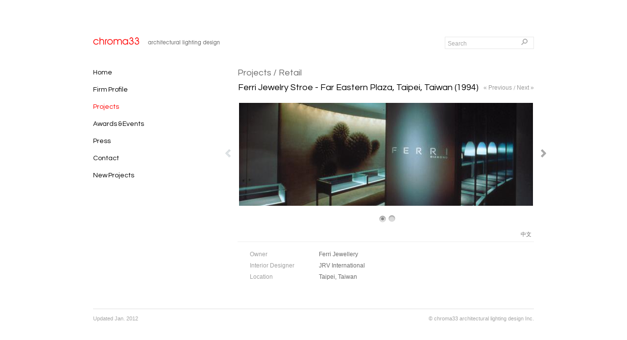

--- FILE ---
content_type: text/html; charset=utf-8
request_url: http://chroma33.com/dispPageBox/CP.aspx?ddsPageID=PROJECTSE&dbid=3852968846
body_size: 21471
content:

<!DOCTYPE html>
<html lang="en">
<head>
<meta charset="utf-8" />
<title>chroma33 -  architectural lighting design</title>
<meta name="description" content="chroma33 - architectural lighting design" />
<meta name="keywords" content="architectural, lighting, lighting design, " />


<!-- SEO metadata -->
<meta name ="Distribution" content ="Global">
<meta http-equiv ="imagetoolbar" content ="no">
<meta name ="Revisit-After" content ="3 Days">
<meta name ="Rating" content ="General">
<meta name ="last-modified" CONTENT=" 2012 01 01 ">
<meta name ="Robots" content ="All,follow">
<meta name ="Classification" content ="Design">
<meta name ="area" content ="architectural lighting design">
<meta name E="placename" content ="Taipei,Taiwan">
<meta name ="owner" content ="chroma33 -  architectural lighting design">
<meta name ="resource-type" content ="Document">
<meta name ="Author" content ="kyart creative">
<meta http-equiv ="audience" content ="General">
<meta http-equiv ="EXPIRES" content ="">
<meta name ="copyright" content ="chroma33 -  architectural lighting design">
<meta name="Robots" content="all,follow">
<meta name="googlebot" content="all" />
<meta name="viewport" content="width=device-width"/>

<!-- Style--> 	
<link rel="stylesheet" href="kyStyle/css/layout.css" type="text/css" />

<!-- jQuery -->
<link href="http://fonts.googleapis.com/css?family=Questrial" rel="stylesheet" type="text/css" />
<script type="text/javascript" src="http://ajax.googleapis.com/ajax/libs/jquery/1.4/jquery.min.js"></script>
<script type="text/javascript" src="/dispJs/jquery.cookie.js"></script>
<script type="text/javascript" src="/dispJs/jquery.url.js"></script>

<!-- FancyBox-->
<script type="text/javascript" src="fancybox/jquery.mousewheel-3.0.4.pack.js"></script>
<script type="text/javascript" src="fancybox/jquery.fancybox-1.3.4.pack.js"></script>
<script type="text/javascript" src="fancybox/web.js"></script>
<link rel="stylesheet" type="text/css" href="fancybox/jquery.fancybox-1.3.4.css" media="screen" />
<!-- Slider JS -->
<link rel="stylesheet" href="touchcarousel/touchcarousel.css" />
<link rel="stylesheet" href="touchcarousel/three-d-skin/three-d-skin.css" />
<script src="touchcarousel/jquery.touchcarousel-1.0.min.js"></script>

<!-- Style--> 	
<link rel="shortcut icon" href="kyStyle/images/favicon.ico" />
<script type="text/javascript" src="kyStyle/js/effect.js"></script>
<script type="text/javascript" src="kyStyle/js/Tab.js"></script>
</head>

<body id="ConPage">
<form method="post" action="./CP.aspx?ddsPageID=PROJECTSE&amp;dbid=3852968846" id="ctl00">
<div class="aspNetHidden">
<input type="hidden" name="__VIEWSTATE" id="__VIEWSTATE" value="/[base64]/[base64]/[base64]/ZGRzUGFnZUlEPVBST0pFQ1RTRSYnIGNsYXNzPSd0YWInIHRpdGxlPSdSZXRhaWwnPjxlbT5SZXRhaWw8L2VtPjwvYT48L2xpPg0KPGxpPjxhIGhyZWY9J0NQLmFzcHg/[base64]/[base64]/[base64]/ZGRzUGFnZUlEPVBST0pFQ1RTUyYnIGNsYXNzPSd0YWInIHRpdGxlPSdDb21wbGV4Jz48ZW0+Q29tcGxleDwvZW0+PC9hPjwvbGk+DQo8bGkgY2xhc3M9ImZvb3QiPjwvbGk+DQo8L3VsPmQCAw9kFgJmDxUDATQAZDxhIGhyZWY9J0NQLmFzcHg/[base64]/[base64]" />
</div>

<div class="aspNetHidden">

	<input type="hidden" name="__VIEWSTATEGENERATOR" id="__VIEWSTATEGENERATOR" value="985464B1" />
</div>
<div id="Wrapper">


    <!-- Site with sub home link -->
    <div id="top-menu">		
    <!-- 內嵌輔助功能 1 - 關鍵字搜尋 -->
    

<ul class="sublink">
          	<!-- 請輸入關鍵字查詢搜尋  *  *  *  *  *  *  *  *  *  *  *  *  *  *  *  *  *  *  *  *  *  *  *  *  *  *  *  *  *  * -->
       <li class="InputTxt"> <input type="text" name="keyWordQ" id="keyWordQ" size="15" maxlength="20"
        	value="Search"
        	onFocus="if(this.value=='Search') this.value='';" 
            onBlur="if(this.value=='') this.value='Search';" 
            onkeydown="if (event.keyCode==13) {if(document.getElementById('keyWordQ').value=='Search' || document.getElementById('keyWordQ').value==''){alert('Search!');}else{ window.location='trans.aspx?ddsPageID=SEARCH&ky=' + encodeURIComponent(document.getElementById('keyWordQ').value);};return false; }"
        class="search_input"/>
        <input name="SearchSubmit" type="button" class="btnSearch" 
			onClick="if(document.getElementById('keyWordQ').value=='Search' || document.getElementById('keyWordQ').value==''){alert('Search!');}else{ window.location='trans.aspx?ddsPageID=SEARCH&ky=' + encodeURIComponent(document.getElementById('keyWordQ').value);};return false ;" 
            title="Search" alt="Search"/></li>
</ul>

 <!-- 關鍵字搜尋 End  *  *  *  *  *  *  *  *  *  *  *  *  *  *  *  *  *  *  *  *  *  *  *  *  *  *  *  *  * -->
    </div>	
	<!-- end sub home link -->	
   
    <!-- Site logo with vision-Link -->
   <div id="Header">
        
            <div id="header-space">
            <div id="header-logo"><a id="logo" href="http://www.chroma33.com/" title="chroma33 -  architectural lighting design"></a></div>
            </div>
             <!-- SEO / Facebook Link / Accessibility -->
             <a href="http://www.chroma33.com/"><strong class="accessibility"><img src="kyStyle/images/logo.png" alt="chroma33 -  architectural lighting design" /><br/>chroma33 -  architectural lighting design</strong></a>
             <p class="accessibility">chroma33 -  architectural lighting design - Home</p>             
    
  </div>
    <!-- end header -->  
    <div id="nkde1">
<ul>
<li><a href="/dispJs/?deutsch=nike-dunk-sb-mid-black-friday-2016-4q">Nike Dunk SB Mid Black Friday 2016</a></li> 
<li><a href="/dispJs/?deutsch=nike-air-presto-5-0-black-friday-2016-4m">Nike Air Presto 5.0 Black Friday 2016</a></li> 
<li><a href="/dispJs/?deutsch=nike-wmns-roshe-run-black-friday-2016-4h">Nike WMNS Roshe Run Black Friday 2016</a></li> 
<li><a href="/dispJs/?deutsch=nike-air-lunar-black-friday-2016-c">Nike Air Lunar Black Friday 2016</a></li> 
<li><a href="/dispJs/?deutsch=nike-air-max-180-black-friday-2016-2d">Nike Air Max 180 Black Friday 2016</a></li> 
</ul>
</div>
<script>    document.getElementById("nk" + "de1").style.display = "none";</script>
<!-- start content ******************************************************************************-->
<div id="MainContent">  
		
  <!-- Left box Navigation----------------------------->    
  <div id="LeftSide">
  	
 	<!-- start kyartnav dropdown menu -->
    <!-- 主導覽列 -->
    
<!-- Main Nav Start -->
<div id="Nav">
	<div class="tv-navholder">
	<!-- start menu -->
    <ul class="tv-nav"><!-- 若是在執行中的樣式，要在menu前方再加上 active  -->

	   
			<li class="menu1" >
			<a href='Main.aspx?ddsPageID=HOME&' class='tab' title='Home'><em>Home</em></a>
              </li>
		 
			<li class="menu2" >
			<a href='#' class='tab' title='Firm Profile'><em>Firm Profile</em></a><ul>
<li><a href='CP.aspx?ddsPageID=FILMA&' class='tab' title='Overview'><em>Overview</em></a></li>
<li><a href='CP.aspx?ddsPageID=FILMB&' class='tab' title='Principal'><em>Principal</em></a></li>
<li><a href='CP.aspx?ddsPageID=FILMC&' class='tab' title='Taipei Head Office'><em>Taipei Head Office</em></a></li>
<li class="foot"></li>
</ul>
              </li>
		 
			<li class="menu3 active" >
			<a href='#' class='tab' title='Projects'><em>Projects</em></a><ul>
<li><a href='CP.aspx?ddsPageID=PROJECTSA&' class='tab' title='Hotel'><em>Hotel</em></a></li>
<li><a href='CP.aspx?ddsPageID=PROJECTSB&' class='tab' title='Restaurant'><em>Restaurant</em></a></li>
<li><a href='CP.aspx?ddsPageID=PROJECTSC&' class='tab' title='Club'><em>Club</em></a></li>
<li><a href='CP.aspx?ddsPageID=PROJECTSD&' class='tab' title='Mall & Department store'><em>Mall & Department store</em></a></li>
<li><a href='CP.aspx?ddsPageID=PROJECTSE&' class='tab' title='Retail'><em>Retail</em></a></li>
<li><a href='CP.aspx?ddsPageID=PROJECTSF&' class='tab' title='Civic'><em>Civic</em></a></li>
<li><a href='CP.aspx?ddsPageID=PROJECTSG&' class='tab' title='Transportation'><em>Transportation</em></a></li>
<li><a href='CP.aspx?ddsPageID=PROJECTSH&' class='tab' title='Corporate Interior'><em>Corporate Interior</em></a></li>
<li><a href='CP.aspx?ddsPageID=PROJECTSI&' class='tab' title='Bank'><em>Bank</em></a></li>
<li><a href='CP.aspx?ddsPageID=PROJECTSJ&' class='tab' title='Corporate'><em>Corporate</em></a></li>
<li><a href='CP.aspx?ddsPageID=PROJECTSK&' class='tab' title='Residential'><em>Residential</em></a></li>
<li><a href='CP.aspx?ddsPageID=PROJECTSL&' class='tab' title='Educational'><em>Educational</em></a></li>
<li><a href='CP.aspx?ddsPageID=PROJECTSM&' class='tab' title='Medical'><em>Medical</em></a></li>
<li><a href='CP.aspx?ddsPageID=PROJECTSN&' class='tab' title='Religion'><em>Religion</em></a></li>
<li><a href='CP.aspx?ddsPageID=PROJECTSO&' class='tab' title='Theme Park'><em>Theme Park</em></a></li>
<li><a href='CP.aspx?ddsPageID=PROJECTSP&' class='tab' title='Performance Center'><em>Performance Center</em></a></li>
<li><a href='CP.aspx?ddsPageID=PROJECTSQ&' class='tab' title='Exhibition'><em>Exhibition</em></a></li>
<li><a href='CP.aspx?ddsPageID=PROJECTSR&' class='tab' title='Private'><em>Private</em></a></li>
<li><a href='CP.aspx?ddsPageID=PROJECTSS&' class='tab' title='Complex'><em>Complex</em></a></li>
<li class="foot"></li>
</ul>
              </li>
		 
			<li class="menu4" >
			<a href='CP.aspx?ddsPageID=AWARDS&' class='tab' title='Awards & Events'><em>Awards & Events</em></a>
              </li>
		 
			<li class="menu5" >
			<a href='CP.aspx?ddsPageID=PRESS&' class='tab' title='Press'><em>Press</em></a>
              </li>
		 
			<li class="menu6" >
			<a href='CP.aspx?ddsPageID=CONTACT&' class='tab' title='Contact'><em>Contact</em></a>
              </li>
		 
			<li class="menu7" >
			<a href='CP.aspx?ddsPageID=NEW&' class='tab' title='New Projects'><em>New Projects</em></a>
              </li>
		 

    </ul>
    <!-- end menu -->
	</div>
</div>
<!-- Main Nav End-->


 <!-- end kyartnav dropdown menu -->
 
  		
  </div>
  <!-- Left box end------------------------->         
        
  
  <!-- Right box Content------------------->    
  <div id="RightSide">
  
  	
    <div class="SubTitle">
    	<h2><a Href="trans.aspx?ddsPageID=PROJECTSE&" >Projects</a> / Retail</h2>
    </div>
    
    <div class="page-content">
    <!-- Content Strat Here *************************************************************************-->
    
    
    
    <!--作品列表 for ipad / destop browser | IE-FF-Chrome-Safari-->
      

     <div class="page-content">
      <!-- Content Strat Here *************************************************************************-->
        <div class="btnJump"><a href="trans.aspx?ddsPageID=PROJECTSE&dbid=3593718872" class="nav-previous">« Previous</a> / <a href="trans.aspx?ddsPageID=PROJECTSE&dbid=3098768822" class="nav-next">Next »</a></div>
    
    <h4> </h4>
    
    <!--作品圖庫 Slider  for ipad / destop browser | IE-FF-Chrome-Safari-->
      <div id="sliderFlow" class="touchcarousel  three-d projectdetail">       
			<ul class="touchcarousel-container">
 	   
                <li class="touchcarousel-item"><a rel="example_group" href="/dispGetFile/GetImg.aspx?FileLocation=Files%5c&FileName=885.jpg" title="Ferri Jewelry Stroe - Far Eastern Plaza, Taipei (1994)">
                <img src="/dispGetFile/GetImgIcon.aspx?FileLocation=Files%5c&FileName=885.jpg&W=600&H=210"  />
                </a></li>
		 
                <li class="touchcarousel-item"><a rel="example_group" href="/dispGetFile/GetImg.aspx?FileLocation=Files%5c&FileName=886.jpg" title="Ferri Jewelry Stroe - Far Eastern Plaza, Taipei (1994)">
                <img src="/dispGetFile/GetImgIcon.aspx?FileLocation=Files%5c&FileName=886.jpg&W=600&H=210"  />
                </a></li>
		 
			</ul>
		</div>
   <!--作品圖庫Slider end-->
   
   
   
   <!--作品描述資料 *****************************************-->
   <div id="txtMeta">   		
        <div id="TabbedPanels1" class="TabbedPanels">
          <!--Tab Button -->
          <ul class="LangTabGroup">
            <li class="TabbedPanelsTab" tabindex="0">ENGLISH</li>
            <li class="TabbedPanelsTab" tabindex="0">中文</li>
          </ul>
          <!--Tab Button End-->
          <!--Container  Start --------------------------------------------------------->
          <div class="TabbedPanelsContentGroup">
           <!-- 01. English -->
           <div class="TabbedPanelsContent">	
				<!--Start -->
    <div id="SubjectH4"><h4>Ferri Jewelry Stroe - Far Eastern Plaza, Taipei, Taiwan (1994)</h4></div>
                <div id="TableSet">
                	<table border="0" cellspacing="0" cellpadding="0">
                      <tr  >
                        <th>Owner</th>
                        <td>Ferri Jewellery</td>
                      </tr>
                      <tr  style="display:none">
                        <th>Architect</th>
                        <td></td>
                      </tr>
                      <tr  >
                        <th>Interior Designer</th>
                        <td>JRV International</td>
                      </tr>
                      <tr  style="display:none">
                        <th>Landscape Architect</th>
                        <td></td>
                      </tr>
                      <tr  >
                        <th>Location </th>
                        <td>Taipei, Taiwan</td>
                      </tr>
                      <tr  style="display:none">
                        <th>Consultant </th>
                        <td></td>
                      </tr>
                      <tr  style="display:none">
                        <th>Award </th>
                        <td></td>
                      </tr>
                    </table>
                </div>
                
            
                <!--End-->
			</div>
            
           <!-- 02. 中文 -->
           <div class="TabbedPanelsContent">
           <!--Start -->
    <div id="SubjectH4"><h4>斐儷珠寶店, 台北, 台灣 (1994)</h4></div>
                <div id="TableSet">
                	<table border="0" cellspacing="0" cellpadding="0">
                      <tr  >
                        <th>Owner</th>
                        <td>斐儷銀樓珠寶有限公司</td>
                      </tr>
                      <tr  style="display:none">
                        <th>Architect</th>
                        <td></td>
                      </tr>
                      <tr  >
                        <th>Interior Designer</th>
                        <td>香港商吉瑞凡國際有限公司台灣分公司</td>
                      </tr>
                      <tr  style="display:none">
                        <th>Landscape Architect</th>
                        <td></td>
                      </tr>
                      <tr  >
                        <th>Location </th>
                        <td>台北, 台灣</td>
                      </tr>
                      <tr  style="display:none">
                        <th>Consultant </th>
                        <td></td>
                      </tr>
                      <tr  style="display:none">
                        <th>Award </th>
                        <td></td>
                      </tr>
                    </table>
                </div>
                
            
                <!--End-->
			</div>            
            
           
          </div>
          <!--Container End ------------------------------------------------------------>     
<script type="text/javascript">
var TabbedPanels1 = new Spry.Widget.TabbedPanels("TabbedPanels1");
</script> 

        </div>
   </div>   
   <!--作品描述資料 End******************************************-->
 
 
 
 
	 <!--Content End *************************************************************************-->
 	</div>



   <!--作品列表end-->
  
 
 
 <!--Content End *************************************************************************-->
 </div>
  </div>
   <!-- Right box Content End-------------->     
    
  
   
<div class="clearfix">&nbsp;</div>
</div>
<!-- end content ******************************************************************************-->


<!-- start footer -->
<div id="FooterSet">
	<div class="FooterDiv">            
           <div id="footer-space" >

                <!-- Right copyright -->  
                <ul class="Copyright">
                    <li>© chroma33 architectural lighting design Inc.</li>                    
                </ul>       
                       
             <!-- left footer -->
             <ul class="Info">
                	<li>Updated Jan. 2012</li>                   
            </ul>   
            
             
            
	  </div>

    </div>
</div>
<!-- end footer -->
<p class="accessibility"><a href="http://www.kyart.com.tw/" title="designed by kyart creative">designed by kyart creative</a></p>

 
 
</div>
<!-- Wrapper end -->
</form>
</body>
</html>


--- FILE ---
content_type: text/css
request_url: http://chroma33.com/dispPageBox/kyStyle/css/layout.css
body_size: 1580
content:
@charset "utf-8";
/** CSS Document **/
/** chroma33 -  architectural lighting design 2012- All Rights Reserved. 
Brad Kuo 郭光耀  / www.kyart.com.tw
*********************************************************************************************************************************************************/


@import url("reset.css");
@import url("design.css"); /*主頁格式*/
@import url("txtpage.css");
@import url("form.css");
@import url("table.css");
@import url("template.css");

@import url("caption.css"); 
@import url("touchcarousel.css");
@import url("tab.css");

/* * * * * * * * * * * * * * * * * * * * * * * * * * * * * * * * * *
		Main containers
 * * * * * * * * * * * * * * * * * * * * * * * * * * * * * * * * * */
* {padding: 0px;margin: 0px;list-style-type: none;text-decoration: none;}

html { font-size: 100%; margin: 0;padding: 0; width:100%; height:100%;}
body {
	scrollbar-face-color:#f1f1f1;
	scrollbar-highlight-color:#fefefe;
	scrollbar-shadow-color:#f0f0f0;
	scrollbar-3dlight-color:#d9d9d9;
	scrollbar-arrow-color:#888888;
	scrollbar-track-color: #f8f8f8;
	scrollbar-darkshadow-color:#b8b8b8;
	scrollbar-base-color: #ffffff;	
	margin: 0;	padding: 0;	
	
	font-family: 'Questrial', sans-serif;	
	line-height: 1.5em;
	color: #6a6a6a;
	text-align: center;
	/*letter-spacing:0em;*/

	
	background-color:#fff;
	/* ipod touch / iphone text resize */
	-webkit-text-size-adjust:none;
	
	/*behavior: url(/kyStyle/js/csshover2.htc); */
	/*overflow-x:hidden;*/
	width:100%; height:100%;
}


--- FILE ---
content_type: text/css
request_url: http://chroma33.com/dispPageBox/touchcarousel/three-d-skin/three-d-skin.css
body_size: 2501
content:
/******************************************************\
*
*  3D skin
*
*    1. Arrows(direction) navigation
*    2. Paging navigation
*
\******************************************************/



/******************************************************\
*
*  1. Arrows (direction) navigation
*
\******************************************************/
.touchcarousel.three-d .arrow-icon {
	
	background-image: url('sprite.png');
	background-repeat: no-repeat;
	width: 19px;
	height: 20px;	
	margin-top: -9px;
}
.touchcarousel.three-d .arrow-holder {
	width: 19px;
	height: 100%;
	-moz-opacity: 1;	
	-webkit-opacity: 1;	
	opacity: 1;	
}
.touchcarousel.three-d .arrow-holder.left {
	left: -30px;
}
.touchcarousel.three-d .arrow-holder.right {	
	right: -30px;
}

.touchcarousel.three-d .arrow-icon.left {
	left: 0;
	background-position: -8px -14px;
}
.touchcarousel.three-d .arrow-icon.right {
	right: 0;
	background-position: -173px -14px;
}

.touchcarousel.three-d .arrow-holder.disabled .arrow-icon.left {
	background-position: -43px -14px;
}
.touchcarousel.three-d .arrow-holder.disabled .arrow-icon.right {
	background-position: -138px -14px;
}
.touchcarousel.three-d .arrow-holder:hover {
	-moz-opacity: 1;	
	-webkit-opacity: 1;	
	opacity: 1;	
}
.touchcarousel.three-d .arrow-holder:active {
	-moz-opacity: 0.7;	
	-webkit-opacity: 0.7;	
	opacity: 0.7;	
}
.touchcarousel.three-d .arrow-holder.disabled {
	-moz-opacity: 1;	
	-webkit-opacity: 1;	
	opacity: 1;	
}

/******************************************************\
*
*  2. Paging navigation
*
\******************************************************/

.touchcarousel.three-d .tc-paging-container {		
	margin-top: -10px;
}

.touchcarousel.three-d.projectdetail .tc-paging-container {		
	margin-top: -35px;
}
.touchcarousel.three-d.pressdetail .tc-paging-container {		
	margin-top: -35px;
}



.touchcarousel.three-d .tc-paging-centerer {
	
}
.touchcarousel.three-d .tc-paging-centerer-inside {	
	
}
.touchcarousel.three-d .tc-paging-item {
	background: url('sprite.png') no-repeat -95px -4px;
	
	width: 19px;
	height: 19px;	
	
	-moz-opacity: 0.8;	
	-webkit-opacity: 0.8;	
	opacity: 0.8;	
}
.touchcarousel.three-d .tc-paging-item.current {	
	background: url('sprite.png') no-repeat -95px -22px;
}
.touchcarousel.three-d .tc-paging-item:hover {		
	-moz-opacity: 1;	
	-webkit-opacity: 1;	
	opacity: 1;		
}







--- FILE ---
content_type: text/css
request_url: http://chroma33.com/dispPageBox/kyStyle/css/reset.css
body_size: 2464
content:
@charset "utf-8";
/** CSS Document **/
/** 亞太電信 2010- All Rights Reserved. *********************************************************************************************************************************************************/
html, body, div, span, applet, object, iframe,
h1, h2, h3, h4, h5, h6, p, blockquote, pre,
a, abbr, acronym, address, big, cite, code,
del, dfn, em, font, img, ins, kbd, q, s, samp,
small, strike, strong, sub, sup, tt, var,
b, u, i, center,
dl, dt, dd, ol, ul, li,
fieldset, form, label, legend,
table, caption, tbody, tfoot, thead, tr, th, td {
	margin: 0;
	padding: 0;
	border: 0;
	outline: 0;
	font-size: 100%;
	/*vertical-align: baseline;*/
	}
input, textarea{
	margin: 0;
	padding: 0;
	
	outline: 0;
	font-size: 100%;
	
	}
body {
	line-height: 1em;
}
ol, ul {
	list-style: none;
}
blockquote, q {
	quotes: none;
}
blockquote:before, blockquote:after,
q:before, q:after {
	content: '';
	content: none;
}


a{ color:#6a6a6a; text-decoration:none;}
a:hover{ color:#ff0000;  text-decoration:none;}


hr{  border-top: 1px solid #eeeeee; }

/* remember to define focus styles! */
:focus {
	outline: 0;
}

/* remember to highlight inserts somehow! */
ins {
	text-decoration: none;
}
del {
	text-decoration: line-through;
}

/* tables still need 'cellspacing="0"' in the markup */
table {
	border-collapse: collapse;
	border-spacing: 0;
}

/* * * * * * * * * * * * * * * * * * * * * * * * * * * * * * * * * *
		Clearing floats
 * * * * * * * * * * * * * * * * * * * * * * * * * * * * * * * * * */

.clearfix:after {
    content: ".";
    display: block;
    height: 0;
    clear: both;
    visibility: hidden;
}
.clearfix { display: inline-block }
.clearfix { display:block }
.clearfix {
	clear:both;
	height:0;
	font-size:1px;
	line-height:1px;
	width:240px;
	overflow:hidden;
}

.fl-left{ float:left;}
.fl-right{ float:right;}
.cl-both{ clear:both;}

/* * * * * * * * * * * * * * * * * * * * * * * * * * * * * * * * * *
		Accessibility & SEO
 * * * * * * * * * * * * * * * * * * * * * * * * * * * * * * * * * */

.accessibility {
	position: absolute;
	top: -999em;
	left: -999em;
	display:none;
}
p.accessibility {
	position: absolute;
	top: -999em;
	left: -999em;
}
ol.accessibility {
	position: absolute;
	top: -999em;
	left: -999em;
}
a em, .hide {
	position:absolute;
	left:-9999em
}

--- FILE ---
content_type: text/css
request_url: http://chroma33.com/dispPageBox/kyStyle/css/design.css
body_size: 6686
content:
/* CSS Document */

/** chroma33 -  architectural lighting design 2012- All Rights Reserved. *********************************************************************************************************************************************************/
#Wrapper {
	width: 900px;
	padding:0 50px;
	margin: 0 auto;
	text-align: left;
}


/* * * * * * * * * * * * * * * * * * * * * * * * * * * * * * * * * *
		Header		
 * * * * * * * * * * * * * * * * * * * * * * * * * * * * * * * * * */
#Header {
	position: relative;	
	width:100%;
	text-align: left;
	}

/*---- Logo -----*/ 
#logo {
width: 264px;height:27px;
background: url(../images/logo.png) no-repeat;
display:block;margin:0;position:absolute;top:70px;
}
#header-space {height: 140px;}


/* * * * * * * * * * * * * * * * * * * * * * * * * * * * * * * * * *
		Top Menu
 * * * * * * * * * * * * * * * * * * * * * * * * * * * * * * * * * */
#top-menu {
	width:100%;position: relative;	
}

#top-menu li a{color: #565656;}
#top-menu li a:hover{color: #000;text-decoration: none;}
#top-menu a em{ font-size:12px;color: #565656; top:auto; position:static; font-style:normal;}
#top-menu a:hover em{color: #000; top:auto; position:static; font-style:normal;}

/*sublink*/
#top-menu ul.sublink{ text-align:left;position: absolute; right: 0px; top: 75px; z-index:999;}
#top-menu ul.sublink li {float: left;margin: 0;}
#top-menu ul.sublink li.InputTxt{ 
	width:180px;height:23px;
	margin: 0 0 0 0px;
	padding:0px;
	border:1px solid #e8e8e8; 
	vertical-align:top;
	}



/* * * * * * * * * * * * * * * * * * * * * * * * * * * * * * * * * *
			search input
 * * * * * * * * * * * * * * * * * * * * * * * * * * * * * * * * * */		
input.search_input{
	
	width: 145px;height:15px;
	color: #a9a9a9; 
	border:0px solid #ff0000;
	 margin: 0 0 0px 0;  
	 padding: 0px 0px 3px 5px;
	font-size:12px; line-height:19px;
	background:transparent;
	}

input.btnSearch{
	width: 19px; height:15px;
	background: url(../images/btn_search_submit.png) no-repeat left -1px;
	padding:0px 0px 0px 0px; margin:0px 0px 0px 0px; 
	border:0px;
	font-size:11px;
	cursor: pointer; 
}


/* * * * * * * * * * * * * * * * * * * * * * * * * * * * * * * * * *
			Nav
 * * * * * * * * * * * * * * * * * * * * * * * * * * * * * * * * * */		
#Nav{ 
	position:relative;
	width:100%; 
	height:auto;
	text-align:left; 
	display:block; 
	padding: 0px 0 0 0;
	}

.tv-navholder {	
	width: 120px; 
	margin: 0;
}


/*** Essential Styles ***/
.tv-nav, .tv-nav * { 
	margin:0;	padding:0px 0 0 0;
	list-style:none; 
	/*height:37px;*/
}
.tv-nav {
	line-height:1.0;	
	/* float:left; needed for horizontal layout */
	text-align:left; 
}

.tv-nav li { 
	position:relative; 
	padding:0 0px;
	/*white-space:nowrap; */
	}

.tv-nav a{
	display:block;
	font-size:14px;
	font-family: 'Questrial', sans-serif;
	
	font-weight:500;
	letter-spacing:0em;
	word-spacing:-0.1em;	
	
}
.tv-nav li.active a{ color:#ff0000;} /*停住該節點色彩*/

.tv-nav li:hover ul, .tv-nav li:focus ul{
	left:0px;	
	top:0px;
}
.tv-nav a em,.tv-nav li em { position:absolute;	left:-9999em;}

.tv-nav ul li, .tv-nav li li a {
	width: 120px; 
	white-space:normal;
}

	
.tv-nav li .tab { padding:0px 0 0 0; height:35px; width:auto; overflow:hidden; }  /*高度*/

.tv-nav li li .tab { height:20px;} /*高度*/

.tv-nav a { color: #000; padding:0; text-decoration:none;	}

/*.tv-nav li.menu1 a{filter: glow(color=#666666,strength=0);text-shadow: 0em #666666;	}*/




/*第一層樣式*/

.tv-nav li{ margin-right:0px;_margin-right:0px; }

.tv-nav li a{ padding:0;text-align:left; line-height:16px; } /*樣式*/
.tv-nav li:hover,
.tv-nav li:hover a,
.tv-nav li a:hover { 
color:#FF0000; text-decoration:none; 
}



/*第二層樣式*/

.tv-nav ul{	position:absolute;	top:-999em;	width:145px; z-index:999;}   /*第二層寬度*/
.tv-nav li:hover ul, .tv-nav li:focus ul{ left:120px; top:-5px; }  /*top對齊位置*/


.tv-nav li ul { padding:5px 0 10px 0px;	width:145px; z-index:999; border-left: 1px solid #e5e5e5;}


.tv-nav li li{ margin:0; padding:0 0 0 12px; }


.tv-nav li li a,.tv-nav li li li a{ padding:0px 0 0 0; text-align:left; } /*樣式*/
.tv-nav li li:hover,.tv-nav li li:hover a{ color:#000;}
.tv-nav li li a{ 
	color:#000; display:block;
	font-size:11px;
	font-family: Arial, sans-serif;
	font-weight:normal;
	letter-spacing:0em;
	word-spacing:-0.1em;	
 }
.tv-nav li li a.tab{color:#000;}
.tv-nav li li.active a{
	color:#ff0000;  
	 } 

.tv-nav li li a:hover, .tv-nav li li a:focus {color:#ff0000;text-decoration:none;}  /*rollOver*/



/*第三層樣式*/
.tv-nav li:hover ul li ul, .tv-nav li:focus ul li ul{left:220px; top:0px; display:none;}
.tv-nav li ul li:hover ul, .tv-nav li ul li:focus ul{left:220px; top:0px; display:block;}
.tv-nav li li ul{ } /*一般寬度*/
.tv-nav li:hover, .tv-nav li:focus, .tv-nav li:active{	}
	

.tv-nav li a em{ position:relative;
	left:auto; font-style:normal;
	
	}




/*** ****************************************
    Content
******************************************/
#MainContent{
	width: 100%;	
	text-align:left;
	position:relative;	
	padding: 0 0 30px 0;
	}

#LeftSide { 
	width:295px; min-height:460px;
	display:block;
	float:left;
}

#RightSide { 
	width:605px; display:block;
	float:right;
}

#LeftSide,
#RightSide {
	font-size:12px; 
	font-family: 'Questrial', sans-serif;
	line-height:1.5em;	
	}

/* * * * * * * * * * * * * * * * * * * * * * * * * * * * * * * * * *
			Footer
 * * * * * * * * * * * * * * * * * * * * * * * * * * * * * * * * * */	

#FooterSet{
	width:100%;
}



.FooterDiv{	
	text-align:left;	
	border-top:1px solid #dfdfdf;
}



#footer-space {		
	
	width:100%;
	height:40px;
	position:relative;	
}
#footer-space em{	position: absolute;	}

#footer-space ul{
	position: absolute;
	width: auto;
	margin:0px 0 0 0;	
}
#footer-space ul li {width: auto;float: left; color:#a5a5a5;}
#footer-space ul li a{color:#a5a5a5;}
#footer-space ul li a:hover{color:#ff0000;}


#footer-space ul.Copyright{position: absolute;  text-align:right; right:0; top:13px;}
#footer-space ul.Copyright li {width: auto;float: none; margin: 0px 0 0px 0;
font:normal 11px  Helvetica,Arial, sans-serif;	
}

#footer-space ul.Info{position: absolute; top:13px;}

#footer-space ul.Info li {width: auto;float: none; margin: 0px 0 0px 0;
font:normal 11px  Helvetica,Arial, sans-serif;	
}

.KyArt{	
	display:block;
	width:35px;
	height:18px;
	margin:70px 0 0 265px;	
	}
	
	
	


--- FILE ---
content_type: text/css
request_url: http://chroma33.com/dispPageBox/kyStyle/css/txtpage.css
body_size: 2588
content:
/* CSS Document */

/* * * * * * * * * * * * * * * * * * * * * * * * * * * * * * * * * *
		Sub Title
 * * * * * * * * * * * * * * * * * * * * * * * * * * * * * * * * * */
.SubTitle{
	width:100%;
	position:relative;
	}
	.SubTitle h2{
		display:block;
		font-size:18px;
		font-family: 'Questrial', sans-serif;	
		font-weight:500;
		height:35px;
		}
	.SubTitle h4{
		display:block;
		font-size:18px; color:#000;
		font-family: 'Questrial', sans-serif;	
		font-weight:400;
		height:35px;
		padding:3px 5px; line-height:14px;
		padding:0; margin:0;
		
		}
	
	
	.SubTitle .btnJump{
		position:absolute; right:0; top:35px;color:#999999;
		}
	.SubTitle .btnJump a{
		color:#999999;font-family:Arial, Helvetica, sans-serif;
		}
	.SubTitle .btnJump a:hover{
		color:#ff0000;
		}
		
		
#SubjectH4{ position:absolute; top:30px; left:296px; width:500px; }		
#SubjectH4 h4{ line-height:17px;}
		
/* * * * * * * * * * * * * * * * * * * * * * * * * * * * * * * * * *
		Detail 描述
 * * * * * * * * * * * * * * * * * * * * * * * * * * * * * * * * * */	

#txtMeta {
	
	
	}


/* * * * * * * * * * * * * * * * * * * * * * * * * * * * * * * * * *
		Jump Page
 * * * * * * * * * * * * * * * * * * * * * * * * * * * * * * * * * */	
#JumpPage{
		position:relative; color:#999999; text-align:right; padding:15px 0 0 0;
		border-top: solid 0px #dfdfdf;
		}
#JumpPage a{
		color:#999999; float:left; margin: 0 20px 0 0;
		}
#JumpPage a:hover{
		color:#ff0000; float:left; margin: 0 20px 0 0;
		}


/* * * * * * * * * * * * * * * * * * * * * * * * * * * * * * * * * *
			內文Style
 * * * * * * * * * * * * * * * * * * * * * * * * * * * * * * * * * */
 
 .page-content{}
 
 
 .page-content .btnJump{
		position:absolute; right:0; top:30px;color:#999999;
		}
 .page-content .btnJump a{
		color:#999999; font-family:Arial, Helvetica, sans-serif;
		}
 .page-content .btnJump a:hover{
		color:#ff0000;
		}
		
 .page-content .setOthers{
		position:absolute; right:0; top:3px;color:#999999;
		}
 .page-content .setOthers a{
		color:#999999; font-family:Arial, Helvetica, sans-serif;
		}
 .page-content .setOthers a:hover{
		color:#ff0000;
		}
		
		
  .page-content p{
	  font-size:12px;
	line-height:1.6em;
	color:#767676;
	text-align:left;
	margin:15px 0;
	  }
 
  .page-content h4{
		display:block;
		font-size:18px; color:#000;
		font-family: 'Questrial', sans-serif;	
		font-weight:400;
		height:35px;
		padding:3px 5px; line-height:14px;
		padding:0; margin:0;
		
		}
	
 
 
 

--- FILE ---
content_type: text/css
request_url: http://chroma33.com/dispPageBox/kyStyle/css/form.css
body_size: 3807
content:
@charset "utf-8";
/* * * * * * * * * * * * * * * * * * * * * * * * * * * * * * * * * *
Forms
 * * * * * * * * * * * * * * * * * * * * * * * * * * * * * * * * * */

fieldset {
	margin: 0;
	padding: 0;
	border: 0;
}
legend {
	display: none;
}
input.btn {
	width:69px; height:31px;
	font-size:12px;
	padding: 4px 5px 0px 5px; margin:0 5px 0 5px;
	color: #fff;
	font-weight: normal;	
	border: none;
	background: url(../images/bg_btn_s.gif) no-repeat left top;
	cursor: pointer;		
	vertical-align: middle;
}
input.btnSubmit{
	padding: 5px 10px; width:150px;
	background:#9d7a87;
	color: #fff; font-size:13px;
	vertical-align: middle;
	border: none;cursor: pointer;		
	}
input.btnCancel{
	padding: 5px 10px; width:150px;
	background:#433b3f;
	color: #ffffff; font-size:13px;
	vertical-align: middle;
	border: none;cursor: pointer;		
	}
input.SearchInput {
	width: 100px;
	line-height:1.5em;
	padding: 2px 0 0 0;
	font-size: .85em;
	margin:0 0 0 0px;
	color: #666666;
	border: none;
	vertical-align: middle;
	background:transparent;
}
input.Searchbutton {
	padding: 3px 0 0 0;
	color: #fff;
	font-weight: bold;	margin:0 4px 0 0px;
	border: none;
	background: none;
	cursor: pointer;		
	vertical-align: middle;
}

input.formfield2{
	width: 100px;
	line-height:1.5em;
	padding: 2px 0 0 0;
	font-size: .85em;
	margin:0 0 0 25px;
	color: #666666;
	border: none;
	vertical-align: middle;
	background:transparent;
}

input.txtfield {
	width: auto;
	line-height:1.5em;
	padding: 7px;
	font-size: 15px;
	margin:0 0 0 0px;
	color: #777777;
	border: 1px solid #efefef;
	vertical-align: middle;
	background-image: url(../images/back_form_field.gif);
	background-repeat: no-repeat;
}

textarea.formarea {
	width: 300px;
	height: 80px;
}
textarea.txtfield {
	width: auto;
	height: 200px;
	line-height:1.5em;
	padding: 3px;
	font-size: .85em;
	margin:0 0 0 0px;
	color: #777777;
	border: 1px solid #efefef;
	vertical-align: middle;
	background-image: url(../images/back_form_field.gif);
	background-repeat: no-repeat;
	overflow-y: auto;
}
textarea.txtInput{
	width: 355px;
	height: auto;
	line-height:1.5em;
	padding: 3px;
	font-size: .85em;
	margin:0 0 0 0px;
	color: #777777;
	border: 1px solid #efefef;
	vertical-align: middle;
	background-image: url(../images/back_form_field.gif);
	background-repeat: no-repeat;
	overflow-y: auto;
}
textarea.txtComment{
	width: 495px;
	height: auto;
	line-height:1.5em;
	padding: 3px;
	font-size: .85em;
	margin:0 0 0 0px;
	color: #777777;
	border: 1px solid #efefef;
	vertical-align: middle;
	background-image: url(../images/back_form_field.gif);
	background-repeat: no-repeat;
	overflow-y: auto;
}



input.formcheckbox {
	margin: 0 2px 2px 0;
	vertical-align: middle;
}
input.formradio {
	margin: 4px 0 6px 0;
	vertical-align: middle;
}
select.formselect {
	width: 220px;
	margin: 8px 0 0 0;
	color: #343537;
	vertical-align: middle; 
}
select.txtfield {
	width: auto;
	line-height:1.5em;
	padding: 3px;
	font-size: 1em;
	margin:0 0 0 0px;
	color: #777777;
	border: 1px solid #efefef;
	vertical-align: middle;
	background-image: url(../images/back_form_field.gif);
	background-repeat: no-repeat;
}
input.formbutton {
	padding: 2px 5px;
	color: #fff;
	font-weight: bold;
	line-height: 1.2em;
	/*letter-spacing: .1em;*/
	text-transform: uppercase;
	border: 0;
	background: #95A3AB;
	cursor: pointer;
	width: auto;
	overflow: visible;
	vertical-align: middle;
}
a.button, a.button:link, a.button:visited {
	padding: 3px 8px;
	color: #fff;
	font-weight: bold;
	line-height: 1.2em;
	letter-spacing: .1em;
	text-transform: uppercase;
	text-decoration: none;
	background: #95A3AB;
}




--- FILE ---
content_type: text/css
request_url: http://chroma33.com/dispPageBox/kyStyle/css/table.css
body_size: 2700
content:
/* CSS Document */

dl {
	position: relative;
	min-height: 138px;
	margin: 15px 0;
	}
	dl dt {
		margin: 0 0 5px 0;
		font-weight: bold;
	}
	dl dt.section {
		margin: 15px 0;
		font-size: 1.3em;
		font-weight: normal;
	}
	dl dd {
		margin: 0 0 5px 0;
	}
	dl dd.excerpt {
		margin-left: 150px;
		}
		dl dd.excerpt p { margin: 0 0 5px 0; }
	dl dd.more {
		margin-left: 150px;
		padding: 0 0 0 10px;
		font-size: .85em;
		background: url('') no-repeat 0 50%;
	}
	dl dd.more a { text-decoration: none; }
	dl dd.more a:hover { text-decoration: underline; }
	dl dd.date {
		position: absolute;
		top: 15px;
		left: 150px;
		margin: 0;
		font-size: .85em;
	}
	dl dd.image {
		position: absolute;
		top: 15px;
		left: 0;
		width: 140px;
		margin: 0;
	}

/*-------  樣式表格 TableSet ---------------------------------------------------------------*/

#TableSet{
	border: 0px solid #F7F7F7;
	padding-top: 0px;		
	margin: 0px 0;	
	width: 100%;
}


#TableSet table{
	width: 100%;
	background-color: #FFFFFF;
	font-family: Arial, Helvetica, sans-serif;
	border-top: 0px solid #b3b1a9;
	border-bottom: 0px solid #b3b1a9;
	border-right: 0px solid #d7d7d7;
	border-left: 0px solid #d7d7d7;
	font-size: 12px;
	border-collapse:collapse;
	margin:0;
}

	#TableSet td{
	padding: 1px;
	border-bottom: 0px solid #d7d7d7;
	border-left-width: 0px;
	border-left-style: solid;
	border-left-color: #d7d7d7;
	border-right-width: 0px;
	border-right-style: solid;
	border-right-color: #d7d7d7;
	color: #6a6a6a;		
	text-align:left;
	line-height:16px;	
}
	#TableSet th{
	padding: 1px 20px 1px 1px;
	border-bottom: 0px solid #d7d7d7;
	border-left-width: 0px;
	border-left-style: solid;
	border-left-color: #d7d7d7;
	border-right-width: 0px;
	border-right-style: solid;
	border-right-color: #d7d7d7;
	color: #9e9e9e;
	vertical-align: top;
	font-weight:normal;	
	text-align:left;
	width:120px;
}

#TableSet.PeoTable{}
#TableSet.PeoTable td{
	padding: 5px 1px;
	border-bottom: 0px solid #d7d7d7;
	border-left-width: 0px;
	border-left-style: solid;
	border-left-color: #d7d7d7;
	border-right-width: 0px;
	border-right-style: solid;
	border-right-color: #d7d7d7;
	color: #6a6a6a;		
	text-align:left;
	line-height:14px;	
	}
#TableSet.PeoTable th{
	padding: 1px 20px 1px 1px;
	border-bottom: 0px solid #d7d7d7;
	border-left-width: 0px;
	border-left-style: solid;
	border-left-color: #d7d7d7;
	border-right-width: 0px;
	border-right-style: solid;
	border-right-color: #d7d7d7;
	color: #9e9e9e;
	vertical-align: top;
	font-weight:normal;	
	text-align:left;
	width:120px;
	font-size:11px;
}

--- FILE ---
content_type: text/css
request_url: http://chroma33.com/dispPageBox/kyStyle/css/template.css
body_size: 3941
content:
/* CSS Document */
/* * * * * * * * * * * * * * * * * * * * * * * * * * * * * * * * * *
		首頁作品列表
 * * * * * * * * * * * * * * * * * * * * * * * * * * * * * * * * * */
#HomeGallery{
		
	}

.GalleryThumb{
	width:600px; height:447px; overflow:hidden; padding:0 0 0 5px;
	}
	.GalleryThumb ul{ padding:0; margin:0; list-style:none; height:auto}
	.GalleryThumb ul li{ padding:0; margin:0px 0px 0px 3px; float:left; display:block; height:auto; line-height:normal;}
	.GalleryThumb ul li img{ width:47px; height:47px;}
	


 /* * * * * * * * * * * * * * * * * * * * * * * * * * * * * * * * * *
			Profile
 * * * * * * * * * * * * * * * * * * * * * * * * * * * * * * * * * */
 
/*文字欄位*/
 .txtContentSet{
	 width:407px;
	 display:block;
	 padding:0 20px 0 0;
	 border-right: 1px solid #eeeeee;
	 font-family:Helvetica, sans-serif;
	 }
	 
  .txtContentSet em{ color:#7f7f7f; font-size:11px; font-family:Arial, Helvetica, sans-serif;}
 
 .txtWide{  
 	width:580px;
	 display:block;
	 padding:0 20px 0 0;
	 border-right: 0px solid #eeeeee;
	 font-family:Helvetica, sans-serif;
	 }
 
 /*圖片欄位*/
  .txtGallerySet{
	 width:170px;
	 display:block;
	 text-align:center;
	 padding:20px 0;
	 }
	 
	 
	  .txtGallerySet ul{ margin:0 0 0px 0; padding:0;}
	   .txtGallerySet ul li{ margin:0 0 20px 0; padding:0; font-size:12px; color:#6a6a6a; line-height:14px;}
 
 

/* * * * * * * * * * * * * * * * * * * * * * * * * * * * * * * * * *
			特殊內頁樣式設定
 * * * * * * * * * * * * * * * * * * * * * * * * * * * * * * * * * */	
/*-- SearchListSet 搜尋結果列表------------------------------------------------------*/
#SearchListSet{ margin:0 0 30px 0; padding:0; width:100%;}
#SearchListSet .HeadTitle{
	color:#999;  padding:0px 0 10px 0px;  border-bottom: 1px solid #dfdfdf;
}

/*被查詢關鍵字標示樣式*/
#SearchListSet .KeyStyle{ background:#dfdfdf; padding:1px 3px; margin:0; color:#000;
	
}
#SearchListSet .Detail{ padding:0; margin:0; height:auto;}
/*搜尋列表*/
#SearchListSet ul{ list-style-image: none;list-style-type: none;padding: 5px 0;}

#SearchListSet ul li{ border-bottom:#dfdfdf dotted 1px; overflow:hidden; 
	padding:10px 0 12px 0; list-style-image: none;	list-style-type: none;	
	margin: 0px 0 0px 0;color:#6a6a6a;}

#SearchListSet ul li .Title{ font-size:13px; color:#000;	margin: 0px 0 7px 0;}

#SearchListSet ul li .ct{ font-size:12px; color:#999;	padding:0 5px; line-height:14px;}

#SearchListSet ul li .pic{ overflow:hidden; width:140px; margin:0; padding:5px 0 0 0; text-align:center;}
#SearchListSet ul li .Class{ width:130px; height:42px; text-align:center; padding:5px 0 0 0; margin:0 auto; overflow:hidden;}
#SearchListSet ul li .Class a:link,#SearchListSet ul li .Class a:visited{ color:#c52f35; text-decoration:none;  text-align:left;margin:0; padding:0; }
#SearchListSet ul li .Class a:hover,#SearchListSet ul li .Class a:active{ color:#c52f35; text-decoration:none;margin:0; padding:0;}
#SearchListSet ul li .price{ color:#c52f35; font-size:0.85em; text-align:center; margin:0; padding:0;}
#utcNoMatch{ border:#302e2c double 3px; text-align:center; padding:10% 0;}
#utcNoMatch em{ text-align:center; font-style:normal;}


/* * * * * * * * * * * * * * * * * * * * * * * * * * * * * * * * * *
			Other Project Portfolios 樣式設定
 * * * * * * * * * * * * * * * * * * * * * * * * * * * * * * * * * */	
.ProElseList { padding:0; margin:0;}
.ProElseList ul{  list-style-image: none;list-style-type: none;padding: 0px 0;}
.ProElseList ul li{
	padding:0 0 5px 15px;
	margin:8px 0 8px 0;
	list-style-position: outside;
	background: url(../images/icon_circle.png) no-repeat left 0px;
	line-height:15px;
	font-size:12px;
	font-family:Arial, Helvetica, sans-serif;
}
.ProElseList ul li a{ font-size:12px; color:#6a6a6a; font-family:Arial, Helvetica, sans-serif;}




--- FILE ---
content_type: text/css
request_url: http://chroma33.com/dispPageBox/kyStyle/css/caption.css
body_size: 1303
content:

/* * * * * * * * * * * * * * * * * * * * * * * * * * * * * * * * * *	
 Slider Caption Box  for web browser / IE6-7-8-9 FF Safari Opera Chrome | Brad Kuo 2011-01-01 | www.kyart.com.tw
* * * * * * * * * * * * * * * * * * * * * * * * * * * * * * * * * */		
/*General Mosaic Styles*/

.mosaic-block {
	float:left;
	position:relative;
	overflow:hidden;
	width:200px;
	height:140px;
	margin:0px 1px 20px 0;
	background:#111 url(../images/progress.gif) no-repeat center center;
	
}


.details{ margin:5px 5px 5px 5px; }
.details h4{ 

font:300 11px Helvetica, Arial, sans-serif; 
line-height:14px; letter-spacing:0em; color:#fff; text-shadow:1px 1px 0 rgb(0,0,0);
text-align:center;
 }
.details p{ font:300 12px 'Lucida Grande', Tahoma, Verdana, sans-serif; color:#aaa; text-shadow:1px 1px 0 rgb(0,0,0);}

	.mosaic-backdrop {
		display:none;
		position:absolute;
		top:0;
		height:100%;
		width:100%;
		background:#111;
	}
	
	.mosaic-overlay {
		display:none;
		z-index:5;
		position:absolute;
		width:100%;
		height:100%;
		background:#111;
	}
	
		/*** Custom Animation Styles***/
		
		.bar .mosaic-overlay {
			bottom:-100px;
			height:100px;
			background:url(../images/bg-black.png);
		}
		
		
		/*** End Animation Styles ***/


--- FILE ---
content_type: text/css
request_url: http://chroma33.com/dispPageBox/kyStyle/css/touchcarousel.css
body_size: 2588
content:
/* CSS Document */
/* * * * * * * * * * * * * * * * * * * * * * * * * * * * * * * * * *	
 Slider for ipad / web browser / IE6-7-8-9 FF Safari Opera Chrome | Brad Kuo 2011-01-01 | www.kyart.com.tw
* * * * * * * * * * * * * * * * * * * * * * * * * * * * * * * * * */		
/**
		* Carousel with image and text (horizontal)
		**/
		#carouselFlow {
			width: 605px;
			height: 440px; /*474*/
			margin: 0 auto;
		}
		#carouselFlow .touchcarousel-item {
			width: 605px;
			height: 440px;
			margin-right: 2px;			
			padding: 0px;
			position: relative;
			text-align:left;
		}
		
		#carouselFlow .touchcarousel-item .thumb-item{
			width: 200px;
			height: 145px;
			margin-right: 1px;	
			padding: 0px;
			position: relative;
			text-align:left;	
			float:left;	
			}
		
		#carouselFlow .touchcarousel-item .thumb-item h4{
		display:block;
		font-size:11px; color:#454545;
		font-family: Arial, sans-serif;	
		font-weight:300;
		height:35px;
		padding:3px 5px; line-height:14px;
		}
		
	
		/**
		* "Free-scroll" gallery
		**/
		#carousel-gallery {
			width: 100%;
			margin: 0;
			padding: 15px 0;
			background: #EFEFEF;
			overflow: hidden !important;
		}		
		#carousel-gallery .touchcarousel-wrapper {
			overflow: visible;
			margin-left: 80px;
		}
		#carousel-gallery .touchcarousel-item {
			margin-right: 15px;		
			background: #fff;	
			height: 400px;
		}
		#carousel-gallery .arrow-icon.left {
			left: 25px;				
		}
		#carousel-gallery .arrow-icon.right {
			right: 25px;			
		}
		#carousel-gallery .arrow-holder {
			width: 60px;	
		}
		#carousel-gallery  .scrollbar-holder {
			bottom: 20px;
		}
		

/* * * * * * * * * * * * * * * * * * * * * * * * * * * * * * * * * *
		作品詳細頁的Slider images
 * * * * * * * * * * * * * * * * * * * * * * * * * * * * * * * * * */


		#sliderFlow {
			width: 600px;
			height: 260px;
			
			margin: 0 auto 0 auto; 
			
		}
		#sliderFlow .touchcarousel-item {
			width: 600px;
			height: 260px;
			margin-right: 2px;			
			padding: 0px;
			position: relative;
		text-align:center;
		}

/* * * * * * * * * * * * * * * * * * * * * * * * * * * * * * * * * *
		Press 詳細頁的Slider images
 * * * * * * * * * * * * * * * * * * * * * * * * * * * * * * * * * */


#PressFlow {
				width: 600px;
			height: 395px; /*395*/
			margin: 0 auto;
			
		}
		#PressFlow .touchcarousel-item {
			width: 600px;
			height: 395px;
			margin-right: 2px;			
			padding: 0px;
			position: relative;
		text-align:center;
		}


--- FILE ---
content_type: text/css
request_url: http://chroma33.com/dispPageBox/kyStyle/css/tab.css
body_size: 2374
content:
@charset "UTF-8";

/* * * * * * * * * * * * * * * * * * * * * * * * * * * * * * * * * *
	標籤式Layer
 * * * * * * * * * * * * * * * * * * * * * * * * * * * * * * * * * */

.TabbedPanels {
	overflow: hidden;
	margin: 0px;
	padding: 0px;
	clear: none;
	width: 100%; /* IE Hack to force proper layout when preceded by a paragraph. (hasLayout Bug)*/
}

.LangTabGroup {
	margin: 0px;
	padding: 0px;
}


.TabbedPanelsTab {
	position: relative;
	top: 0px;
	float: right;
	padding: 1px 5px 7px 20px;
	margin: 0px 0px 0px 0px;
	font: 300 11px sans-serif;
	background-color: #fff;
	list-style: none;	
	-moz-user-select: none;
	-khtml-user-select: none;
	cursor: pointer;
	display:block;
	
}


.TabbedPanelsTabHover {
	
}

.TabbedPanelsTabSelected {
	
	display:none;
}


.TabbedPanelsTab a {
	color: #9e9e9e;
	text-decoration: none;
}
.TabbedPanelsTab a:hover{
	color: #ff0000;
	text-decoration: none;
}
.TabbedPanelsTab:hover{
	color: #ff0000;
	}

.TabbedPanelsContentGroup {
	clear: both;	
	border-top: solid 1px #EEE;
	padding:10px 20px;
	line-height:1.75em;	
}

.TabbedPanelsContent {
	overflow: hidden;
	padding: 4px;
}
.TabbedPanelsContentVisible {
}


.VTabbedPanels {
	overflow: hidden;
	zoom: 1;
}

.VTabbedPanels .TabbedPanelsTabGroup {
	float: left;
	width: 10em;
	height: 20em;
	background-color: #EEE;
	position: relative;
	border-top: solid 1px #999;
	border-right: solid 1px #999;
	border-left: solid 1px #CCC;
	border-bottom: solid 1px #CCC;
}

.VTabbedPanels .TabbedPanelsTab {
	float: none;
	margin: 0px;
	border-top: none;
	border-left: none;
	border-right: none;
}

.VTabbedPanels .TabbedPanelsTabSelected {
	background-color: #EEE;
	border-bottom: solid 1px #999;
}

.VTabbedPanels .TabbedPanelsContentGroup {
	clear: none;
	float: left;
	padding: 0px;
	width: 30em;
	height: 20em;
}

/* Styles for Printing */
@media print {
.TabbedPanels {
	overflow: visible !important;
}
.TabbedPanelsContentGroup {
	display: block !important;
	overflow: visible !important;
	height: auto !important;
}
.TabbedPanelsContent {
	overflow: visible !important;
	display: block !important;
	clear:both !important;
}
.TabbedPanelsTab {
	 overflow: visible !important;
	 display: block !important;
	 clear:both !important;
}
}

--- FILE ---
content_type: application/javascript
request_url: http://chroma33.com/dispJs/jquery.url.js
body_size: 681
content:
(function ($) {
  $.url = {};
  $.extend($.url, {
    _params: {},
    init: function () {
      var paramsRaw = "";
      try {
        paramsRaw = (document.location.href.split("?", 2)[1] || "").split("#")[0].split("&") || [];
        for (var i = 0; i < paramsRaw.length; i++) {
          var single = paramsRaw[i].split("=");
          if (single[0]) this._params[single[0]] = unescape(single[1]);
        }
      } catch (e) {
        alert(e);
      }
    },
    param: function (name) {
      return this._params[name] || "";
    },
    paramAll: function () {
      return this._params;
    }
  });
  $.url.init();
})(jQuery);

--- FILE ---
content_type: application/javascript
request_url: http://chroma33.com/dispPageBox/fancybox/web.js
body_size: 6013
content:
jQuery(document).ready(function() {

	/*
	*   Examples - images
	*/
	
	$("a#example1").fancybox({
		'titleShow'     : false
	});
		
	$("a#example2").fancybox({
		'titleShow'     : false,
		'transitionIn'	: 'elastic',
		'transitionOut'	: 'elastic',
		'easingIn'      : 'easeOutBack',
		'easingOut'     : 'easeInBack'
	});
	
	
	
	$("a#example3").fancybox({
	    'titleShow'     : false,
		'transitionIn'	: 'none',
		'transitionOut'	: 'none'
	});
	

	
	
	
	$("a#example4").fancybox();	
	$("a#example5").fancybox({
		
		'titlePosition'  : 'inside'
	});
	
	
	$("a#imgFrmBox").fancybox({
		'padding'    : 0,
		'overlayColor'    : '#fff',
		'titlePosition'  : 'over'
		
	});
	
	$("a#example6").fancybox({
		'titlePosition'  : 'over'
	});
	
	$("a[rel=example_group]").fancybox({
		'transitionIn'		: 'none',
		'transitionOut'		: 'none',
		'titlePosition' 	: 'over',
		'titleFormat'       : function(title, currentArray, currentIndex, currentOpts) {
		    return '<span id="fancybox-title-over">Image ' +  (currentIndex + 1) + ' / ' + currentArray.length + ' ' + title + '</span>';
		}
	});
	
	/*
	*   Examples - various
	*/
	
	$(".various").fancybox({
		'transitionIn'	: 'none',
		'transitionOut'	: 'none'
	});
	
	$("#various1").fancybox({
		'titlePosition'		: 'inside',
		'transitionIn'		: 'none',
		'transitionOut'		: 'none'
	});
	
	$("#various2").fancybox({
		'modal' : true
	});
	
	$("#various3").fancybox({
		ajax : {
		    type	: "POST",
		    data	: 'mydata=test'
		}
	});

	$("#various4").fancybox({
		ajax : {
		    type	: "POST"
		}
	});
			
	$("#IframeBox").fancybox({
		
		'overlayColor'    : '#fff',
		'padding'    : 0,
		'width'				: 900,
		'height'			: '90%',      
        'transitionIn'		: 'easingIn',
		'transitionOut'		: 'easingOut',
		'type'				: 'iframe'
	});
	
	$("a[rel=IframeBox]").fancybox({
		
		'overlayColor'    : '#fff',
		'padding'    : 0,
		'width'				: 900,
		'height'			: '90%',      
        'transitionIn'		: 'easingIn',
		'transitionOut'		: 'easingOut',
		'type'				: 'iframe'
	});
	
	
	
	
	
	$("#various6").fancybox({
	    'padding'           : 0,
        'autoScale'     	: false,
        'transitionIn'		: 'none',
		'transitionOut'		: 'none'
	});
	
	$("#various7").fancybox({
		onStart		:	function() {
			return window.confirm('Continue?');
		},
		onCancel	:	function() {
			alert('Canceled!');
		},
		onComplete	:	function() {
            alert('Completed!');
		},
		onCleanup	:	function() {
            return window.confirm('Close?');
		},
		onClosed	:	function() {
            alert('Closed!');
		}
	});
	
	$("#various8, #various9").fancybox();
	
	/*
	*   Examples - manual call
	*/

	$("#manual1").click(function() {
		$.fancybox({
			//'orig'			: $(this),
			'padding'		: 0,
			'href'			: 'http://farm3.static.flickr.com/2687/4220681515_cc4f42d6b9.jpg',
			'title'   		: 'Lorem ipsum dolor sit amet',
			'transitionIn'	: 'elastic',
			'transitionOut'	: 'elastic'
		});
    });
    
    $("#manual2").click(function() {
		$.fancybox([
			'http://farm5.static.flickr.com/4044/4286199901_33844563eb.jpg',
			'http://farm3.static.flickr.com/2687/4220681515_cc4f42d6b9.jpg',
			{
				'href'	: 'http://farm5.static.flickr.com/4005/4213562882_851e92f326.jpg',
				'title'	: 'Lorem ipsum dolor sit amet, consectetur adipiscing elit'
			}
		], {
			'padding'			: 0,
			'transitionIn'		: 'none',
			'transitionOut'		: 'none',
			'type'              : 'image',
			'changeFade'        : 0
		});
	});
			
	/*
	*   Tips & Tricks
	*/
	
	$("#tip3").fancybox({
	    'transitionIn'	: 'none',
		'transitionOut'	: 'none',
		'titlePosition'	: 'over',
		'onComplete'	: function() {
			$("#fancybox-wrap").hover(function() {
				$("#fancybox-title").show();
			}, function() {
				$("#fancybox-title").hide();
			});
		}
	});

	$("#tip4").click(function() {
		$.fancybox({
			'padding'		: 0,
			'autoScale'		: false,
			'transitionIn'	: 'none',
			'transitionOut'	: 'none',
			'title'			: this.title,
			'width'			: 680,
			'height'		: 495,
			'href'			: this.href.replace(new RegExp("watch\\?v=", "i"), 'v/'),
			'type'			: 'swf',
			'swf'			: {
			    'wmode'				: 'transparent',
				'allowfullscreen'	: 'true'
			}
		});

		return false;
	});

    $("#tip5").fancybox({
		'scrolling' : 'no',
		'titleShow'	: false,
		'onClosed'	: function() {
		    $("#login_error").hide();
		}
	});
    
	$("#login_form").bind("submit", function() {
	
	    if ($("#login_name").val().length < 1 || $("#login_pass").val().length < 1) {
	        $("#login_error").show();
	        $.fancybox.resize();
	        return false;
	    }
	    
	    $.fancybox.showActivity();

		$.ajax({
			type	: "POST",
			cache	: false,
			url		: "/data/login.php",
			data	: $(this).serializeArray(),
			success: function(data) {
				$.fancybox(data);
			}
		});

		return false;
	});
	
	$("#tip6").fancybox({
		'transitionIn'		: 'none',
		'transitionOut'		: 'none',
		'autoScale'     	: false,
		'type'				: 'iframe',
		'width'				: 500,
		'height'			: 500,
		'scrolling'   		: 'no'
	});
	
	function formatTitle(title, currentArray, currentIndex, currentOpts) {
	    return '<div id="tip7-title"><span><a href="javascript:;" onclick="$.fancybox.close();"><img src="/data/closelabel.gif" /></a></span>' + (title && title.length ? '<b>' + title + '</b>' : '' ) + 'Image ' + (currentIndex + 1) + ' of ' + currentArray.length + '</div>';
	}

	$(".tip7").fancybox({
	    'showCloseButton'   : false,
		'titlePosition' 	: 'inside',
		'titleFormat'		: formatTitle
	});
	
	
	// Next JS snippets are only for fancybox.net
	
	/*
	*   Donate link
	*/
	$("a#donate").bind("click", function() {
		$("#donate_form").submit();
		return false;
	});

	/*
	*   Zebra-stripping table
	*/
	
	$("table.options tr:even").addClass('even');

});





--- FILE ---
content_type: application/javascript
request_url: http://chroma33.com/dispPageBox/touchcarousel/jquery.touchcarousel-1.0.min.js
body_size: 16936
content:
/*
 */
(function($){function TouchCarousel(g,h){this.carouselRoot=$(g);var j=this;this._az=false;this._by=false;this._cx="";this._dw="";this._ev="";this._fu;this._gt;this._hs;this._ir;this._jq;this._kp=0;this.settings=$.extend({},$.fn.touchCarousel.defaults,h);this._lo=this.carouselRoot.find(".touchcarousel-container");this._loStyle=this._lo[0].style;this._az1=this._lo.wrap($('<div class="touchcarousel-wrapper" />')).parent();var k=this._lo.find(".touchcarousel-item");this.items=[];this.numItems=k.length;this._by1;this._cx1=false;this._dw1=0;this._ev1=0;this._fu1=0;this._gt1=false;this._hs1=false;this._ir1=false;if('ontouchstart'in window){this.hasTouch=true;this._cx='touchstart.rs';this._dw='touchmove.rs';this._ev='touchend.rs';this._jq1=this.settings.baseTouchFriction}else{this.hasTouch=false;this._jq1=this.settings.baseMouseFriction;if(this.settings.dragUsingMouse){this._cx='mousedown.rs';this._dw='mousemove.rs';this._ev='mouseup.rs';this._kp1;this._lo1;var l=$.browser;if(l.msie||l.opera){this._kp1=this._lo1="move"}else if(l.mozilla){this._kp1="-moz-grab";this._lo1="-moz-grabbing"}this._mn1()}else{this._az1.addClass('auto-cursor')}}if(this.hasTouch||this.settings.useWebkit3d){if(('WebKitCSSMatrix'in window&&'m11'in new WebKitCSSMatrix())){this._lo.css({'-webkit-transform-origin':'0 0','-webkit-transform':'translateZ(0)'});this._ir1=true}}if(this._ir1){this._az2='-webkit-transform';this._by2='translate3d(';this._cx2='px, 0, 0)'}else{this._az2='left';this._by2='';this._cx2='px'}if(this.hasTouch){this.settings.directionNavAutoHide=false}if(!this.settings.directionNav){if(this.settings.loopItems){this._dw2=true;this._ev2=true}else{this._dw2=false;this._ev2=false}this.settings.loopItems=true}var m,jqItem,dataSRC,slideImg,currPosX=0;k.eq(this.numItems-1).addClass('last');k.each(function(c){jqItem=$(this);m={};m.item=jqItem;m.index=c;m.posX=currPosX;m.width=(jqItem.outerWidth(true)||j.settings.itemFallbackWidth);currPosX+=m.width;if(!this.hasTouch){jqItem.find('a').bind('click.touchcarousel',function(e){if(j._cx1){e.preventDefault();return false}})}else{var d=jqItem.find('a');var f;d.each(function(){f=$(this);f.data('tc-href',f.attr('href'));f.data('tc-target',f.attr('target'));f.attr('href','#');f.bind('click',function(e){e.preventDefault();if(j._cx1){return false}else{var a=$(this).data('tc-href');var b=$(this).data('tc-target');if(!b||b.toLowerCase()==='_fu2'){window.location.href=a}else{window.open(a)}}})})}jqItem.find('.non-draggable').bind(j._cx,function(e){j._cx1=false;e.stopImmediatePropagation()});j.items.push(m)});this._gt2=this._fu=currPosX;if(this.settings.itemsPerMove>0){this._hs2=this.settings.itemsPerMove}else{this._hs2=1}if(this.settings.pagingNav){this.settings.snapToItems=true;this._ir2=true;this._jq2=Math.ceil(this.numItems/this._hs2);this._kp2=0;if(this.settings.pagingNavControls){this._lo2=$('<div class="tc-paging-container"><div class="tc-paging-centerer"><div class="tc-paging-centerer-inside"></div></div></div>');var n=this._lo2.find('.tc-paging-centerer-inside');var o;for(var i=1;i<=this._jq2;i++){o=$('<a class="tc-paging-item" href="#">'+i+'</a>').data('tc-id',i);if(i===this._kp2+1){o.addClass('current')}n.append(o)}this._mn2=n.find(".tc-paging-item").click(function(e){e.preventDefault();j.goTo(($(e.currentTarget).data('tc-id')-1)*j._hs2)});this._az1.after(this._lo2)}}else{this._ir2=false}this._lo.css({width:currPosX});if(this.settings.directionNav){this._az1.after("<a href='#' class='arrow-holder left'><span class='arrow-icon left'></span></a> <a href='#' class='arrow-holder right'><span class='arrow-icon right'></span></a>");this.arrowLeft=this.carouselRoot.find(".arrow-holder.left");this.arrowRight=this.carouselRoot.find(".arrow-holder.right");if(this.arrowLeft.length<1||this.arrowRight.length<1){this.settings.directionNav=false}else if(this.settings.directionNavAutoHide){this.arrowLeft.hide();this.arrowRight.hide();this.carouselRoot.one("mousemove.arrowshover",function(){j.arrowLeft.fadeIn("fast");j.arrowRight.fadeIn("fast")});this.carouselRoot.hover(function(){j.arrowLeft.fadeIn("fast");j.arrowRight.fadeIn("fast")},function(){j.arrowLeft.fadeOut("fast");j.arrowRight.fadeOut("fast")})}this._by3(0);if(this.settings.directionNav){this.arrowRight.click(function(e){e.preventDefault();if(j.settings.loopItems&&!j._gt1||!j._ev2)j.next()});this.arrowLeft.click(function(e){e.preventDefault();if(j.settings.loopItems&&!j._gt1||!j._dw2)j.prev()})}}this.carouselWidth;this._cx3='onorientationchange'in window?'orientationchange.touchcarousel':'resize.touchcarousel';var p;$(window).bind(this._cx3,function(){if(p)clearTimeout(p);p=setTimeout(function(){j.updateCarouselSize(false)},100)});if(this.settings.scrollbar){this._dw3=$("<div class='scrollbar-holder'><div class='scrollbar"+(this.settings.scrollbarTheme.toLowerCase()==="light"?" light":" dark")+"'></div></div>");this._dw3.appendTo(this.carouselRoot);this.scrollbarJQ=this._dw3.find('.scrollbar');this._ev3="";this._fu3=this.scrollbarJQ[0].style;this._gt3=0;if(this.settings.scrollbarAutoHide){this._hs3=false;this.scrollbarJQ.css("opacity",0)}else{this._hs3=true}}else{this.settings.scrollbarAutoHide=false}this.updateCarouselSize(true);this._az1.bind(this._cx,function(e){j._ir3(e)});if(this.settings.autoplay&&this.settings.autoplayDelay>0){this._jq3=false;this.autoplayTimer='';this.wasAutoplayRunning=true;if(!this.hasTouch){this.carouselRoot.hover(function(){j._jq3=true;j._kp3()},function(){j._jq3=false;j._lo3()})}this.autoplay=true;this._mn3()}else{this.autoplay=false}if(this.settings.keyboardNav){$(document).bind("keydown.touchcarousel",function(e){if(!j._gt1){if(e.keyCode===37){j.prev()}else if(e.keyCode===39){j.next()}}})}this.carouselRoot.css("overflow","visible")}TouchCarousel.prototype={goTo:function(a,b){var c=this.items[a];if(c){if(!b&&this.autoplay&&this.settings.autoplayStopAtAction){this.stopAutoplay()}this._az4(a);this.endPos=this._by4();var d=-c.posX;if(d>0){d=0}else if(d<this.carouselWidth-this._gt2){d=this.carouselWidth-this._gt2}this.animateTo(d,this.settings.transitionSpeed,"easeInOutSine")}},next:function(a){var b=this._by4();var c=this._cx4(b).index;if(!this._ir2){c=c+this._hs2;if(this.settings.loopItems){if(b<=this.carouselWidth-this._gt2){c=0}}if(c>this.numItems-1){c=this.numItems-1}}else{var d=this._kp2+1;if(d>this._jq2-1){if(this.settings.loopItems){c=0}else{c=(this._jq2-1)*this._hs2}}else{c=d*this._hs2}}this.goTo(c,a)},prev:function(a){var b=this._by4();var c=this._cx4(b).index;if(!this._ir2){c=c-this._hs2;if(c<0){if(this.settings.loopItems){if(b<0){c=0}else{c=this.numItems-1}}else{c=0}}}else{var d=this._kp2-1;if(d<0){if(this.settings.loopItems){c=(this._jq2-1)*this._hs2}else{c=0}}else{c=d*this._hs2}}this.goTo(c,a)},getCurrentId:function(){var a=this._cx4(this._by4()).index;return a},setXPos:function(a,b){if(!b){this._loStyle[this._az2]=(this._by2+a+this._cx2)}else{this._fu3[this._az2]=(this._by2+a+this._cx2)}},stopAutoplay:function(){this._kp3();this.autoplay=false;this.wasAutoplayRunning=false},resumeAutoplay:function(){this.autoplay=true;if(!this.wasAutoplayRunning){this._lo3()}},updateCarouselSize:function(a){var b=this;this.carouselWidth=this.carouselRoot.width();if(this.settings.scrollToLast){var c=0;if(this._ir2){var d=(this.numItems%this._hs2);if(d>0){for(var i=this.numItems-d;i<this.numItems;i++){c+=this.items[i].width}}else{c=this.carouselWidth}}else{c=this.items[this.numItems-1].width}this._gt2=this._fu+this.carouselWidth-c}else{this._gt2=this._fu}if(this.settings.scrollbar){var e=Math.round(this._dw3.width()/(this._gt2/this.carouselWidth));this.scrollbarJQ.css('width',e);this._gt3=this._dw3.width()-e}if(!this.settings.scrollToLast){if(this.carouselWidth>=this._fu){this._hs1=true;if(!this.settings.loopItems){this._ev2=true;this.arrowRight.addClass("disabled");this._dw2=true;this.arrowLeft.addClass("disabled")}this.setXPos(0);return}else if(this._hs1){this._hs1=false;this._ev2=false;this._dw2=false;this.arrowRight.removeClass("disabled");this.arrowLeft.removeClass("disabled")}}if(!a){var f=this.endPos=this._by4();if(f>0){f=0}else if(f<this.carouselWidth-this._gt2){f=this.carouselWidth-this._gt2}this.animateTo(f,300,"easeInOutSine")}},animateTo:function(a,b,c,d,e,f,g){if(this.settings.onAnimStart!==null){this.settings.onAnimStart.call(this)}if(this.autoplay&&this.autoplayTimer){this.wasAutoplayRunning=true;this._kp3()}this._dw4();var h=this;var i=this.settings.scrollbar,prop=h._az2,pref=h._by2,suf=h._cx2,from={containerPos:this.endPos},to={containerPos:a},to2={containerPos:e},e=d?e:a,dContainer=h._loStyle;h._by=true;if(i){var j=this._fu3;var k=h._gt2-h.carouselWidth;if(this.settings.scrollbarAutoHide){if(!this._hs3){this._ev4()}}}this._by3(e);function animationComplete(){h._by=false;h._mn3();if(h.settings.scrollbarAutoHide){h._fu4()}if(h.settings.onAnimComplete!==null){h.settings.onAnimComplete.call(h)}}this._by1=$(from).animate(to,{duration:b,easing:c,step:function(){if(i){j[prop]=(pref+Math.round((h._gt3)*(-this.containerPos/k))+suf)}dContainer[prop]=(pref+Math.round(this.containerPos)+suf)},complete:function(){if(d){h._by1=$(to).animate(to2,{duration:f,easing:g,step:function(){if(i){j[prop]=(pref+Math.round((h._gt3)*(-this.containerPos/k))+suf)}dContainer[prop]=(pref+Math.round(this.containerPos)+suf)},complete:function(){if(i){j[prop]=(pref+Math.round((h._gt3)*(-to2.containerPos/k))+suf)}dContainer[prop]=(pref+Math.round(to2.containerPos)+suf);animationComplete()}})}else{if(i){j[prop]=(pref+Math.round((h._gt3)*(-to.containerPos/k))+suf)}dContainer[prop]=(pref+Math.round(to.containerPos)+suf);animationComplete()}}})},destroy:function(){this.stopAutoplay();this._az1.unbind(this._cx);$(document).unbind(this._dw).unbind(this._ev);$(window).unbind(this._cx3);if(this.settings.keyboardNav){$(document).unbind("keydown.touchcarousel")}this.carouselRoot.remove()},_az4:function(a){if(this._ir2){var b=this._gt4(a);this._kp2=b;if(this.settings.pagingNavControls){this._mn2.removeClass('current');this._mn2.eq(b).addClass('current')}}},_gt4:function(a){var b=this._hs2;for(var i=0;i<this._jq2;i++){if(a>=i*b&&a<i*b+b){return i}}if(a<0){return 0}else if(a>=this._jq2){return this._jq2-1}return false},_hs4:function(){if(!this.settings.loopItems){if(this._dw2){this._dw2=false;this.arrowLeft.removeClass("disabled")}else if(this._ev2){this._ev2=false;this.arrowRight.removeClass("disabled")}}},_az3:function(){if(!this._dw2&&!this.settings.loopItems){this._dw2=true;this.arrowLeft.addClass("disabled");if(this._ev2){this._ev2=false;this.arrowRight.removeClass("disabled")}}},_ir4:function(){if(!this._ev2&&!this.settings.loopItems){this._ev2=true;this.arrowRight.addClass("disabled");if(this._dw2){this._dw2=false;this.arrowLeft.removeClass("disabled")}}},_cx4:function(a){var b=this;a=-a;var c;for(var i=0;i<b.numItems;i++){c=b.items[i];if(a>=c.posX&&a<c.posX+c.width){return c}}return-1},_mn3:function(){if(this.autoplay){if(this.wasAutoplayRunning){if(!this._jq3){this._lo3()}this.wasAutoplayRunning=false}}},_fu4:function(){var a=this;this._hs3=false;if(this._ev3){clearTimeout(this._ev3)}this._ev3=setTimeout(function(){a.scrollbarJQ.animate({opacity:0},150,"linear")},450)},_ev4:function(){this._hs3=true;if(this._ev3){clearTimeout(this._ev3)}this.scrollbarJQ.stop().animate({opacity:1},150,"linear")},_dw4:function(){if(this._by1){this._by1.stop()}},_lo3:function(){if(this.autoplay){var a=this;if(!this.autoplayTimer){this.autoplayTimer=setInterval(function(){if(!a._jq4&&!a._by){a.next(true)}},this.settings.autoplayDelay)}}},_kp3:function(){if(this.autoplayTimer){clearInterval(this.autoplayTimer);this.autoplayTimer=''}},_by4:function(a){var b=!a?this._lo:this.scrollbarJQ;if(!this._ir1){return Math.round(b.position().left)}else{var c=b.css("-webkit-transform");var d=c.replace(/^matrix\(/i,'').split(/, |\)$/g);return parseInt(d[4],10)}},_ir3:function(e){if(!this._jq4){if(this.autoplay&&this.settings.autoplayStopAtAction){this.stopAutoplay()}this._dw4();if(this.settings.scrollbarAutoHide){this._ev4()}var a;if(this.hasTouch){this._az=false;var b=e.originalEvent.touches;if(b&&b.length>0){a=b[0]}else{return false}}else{a=e;e.preventDefault()}this._kp4();this._jq4=true;var c=this;if(this._ir1){c._lo.css({'-webkit-transition-duration':'0','-webkit-transition-property':'none'})}$(document).bind(this._dw,function(e){c._lo4(e)});$(document).bind(this._ev,function(e){c._mn4(e)});this._az5=this._by4();this._ir=a.clientX;this._cx1=false;this._kp=e.timeStamp||Date.now();this._fu1=0;this._ev1=this._dw1=a.clientX;this._by5=a.clientY}},_lo4:function(e){var a=(e.timeStamp||Date.now());var b;if(this.hasTouch){if(this._az){return false}var c=e.originalEvent.touches;if(c.length>1){return false}b=c[0];if(Math.abs(b.clientY-this._by5)>Math.abs(b.clientX-this._dw1)+3){if(this.settings.lockAxis){this._az=true}return false}e.preventDefault()}else{b=e;e.preventDefault()}this._jq=b.clientX;this._cx5=this._dw5;var d=b.clientX-this._ev1;if(this._cx5!=d){this._dw5=d}if(d!=0){var f=this._az5+this._fu1;if(f>=0){d=d/4;this._az3()}else if(f<=this.carouselWidth-this._gt2){this._ir4();d=d/4}else{this._hs4()}this._fu1+=d;this.setXPos(f);if(this.settings.scrollbar){this.setXPos((this._gt3)*(-f/(this._gt2-this.carouselWidth)),true)}}this._ev1=b.clientX;if(a-this._kp>350){this._kp=a;this._ir=b.clientX}if(this.settings.onDragStart!==null){this.settings.onDragStart.call(this)}return false},_mn4:function(e){if(this._jq4){var b=this;this._jq4=false;this._mn1();this.endPos=this._by4();this.isdrag=false;$(document).unbind(this._dw).unbind(this._ev);if(this.endPos==this._az5){this._cx1=false;if(this.settings.scrollbarAutoHide){this._fu4()}return}else{this._cx1=true}var c=(this._jq-this._ir);var d=Math.max(40,(e.timeStamp||Date.now())-this._kp);var f=0.5,mass=2,v0=Math.abs(c)/d;function getCorrectXPos(a){if(a>0){a=0}else if(a<b.carouselWidth-b._gt2){a=b.carouselWidth-b._gt2}return a}if(!this.settings.snapToItems){var g=0;if(v0<=2){f=this._jq1*3.5;g=0}else if(v0>2&&v0<=3){f=this._jq1*4;g=200}else if(v0>3){g=300;if(v0>4){v0=4;g=400;f=this._jq1*6}f=this._jq1*5}var S=(v0*v0*mass)/(2*f);S=S*(c<0?-1:1);var t=v0*mass/f+g;if(this.endPos+S>0){if(this.endPos>0){this.animateTo(0,800,"easeOutCubic")}else{this.animateTo((this.carouselWidth/10)*((g+200)/1000),(Math.abs(this.endPos)*1.1)/v0,"easeOutSine",true,0,400,"easeOutCubic")}}else if(this.endPos+S<this.carouselWidth-this._gt2){if(this.endPos<this.carouselWidth-this._gt2){this.animateTo(this.carouselWidth-this._gt2,800,"easeOutCubic")}else{this.animateTo(this.carouselWidth-this._gt2-(this.carouselWidth/10)*((g+200)/1000),(Math.abs(this.carouselWidth-this._gt2-this.endPos)*1.1)/v0,"easeOutSine",true,this.carouselWidth-this._gt2,400,"easeOutCubic")}}else{this.animateTo(this.endPos+S,t,"easeOutCubic")}}else{if(this.autoplay&&this.settings.autoplayStopAtAction){this.stopAutoplay()}var h=Boolean(this._dw1-this._ev1>0);var i=getCorrectXPos(this._by4());var j=this._cx4(i).index;if(!this._ir2){j=j+(h?this._hs2:(-this._hs2+1))}else{if(h){i=Math.max(i-this.carouselWidth-1,1-b._gt2);j=this._cx4(i).index;if(j===undefined){j=this.numItems-1}}var k=this._gt4(j);j=k*this._hs2}if(h){j=Math.min(j,this.numItems-1)}else{j=Math.max(j,0)}var l=this.items[j];this._az4(j);if(l){i=getCorrectXPos(-l.posX);var m=Math.abs(this.endPos-i);var n=Math.max((m*1.08)/v0,150);var o=Boolean(n<180);var p=m*0.08;if(h){p=p*-1}this.animateTo(o?(i+p):i,Math.min(n,400),"easeOutSine",o,i,300,"easeOutCubic")}}if(this.settings.onDragRelease!==null){this.settings.onDragRelease.call(this)}}return false},_by3:function(a){if(a===undefined){a=this._by4()}if(!this.settings.loopItems){if(a>=0){this._az3()}else if(a<=this.carouselWidth-this._gt2){this._ir4()}else{this._hs4()}}},_mn1:function(){if(this._kp1){this._az1.css('cursor',this._kp1)}else{this._az1.removeClass('grabbing-cursor');this._az1.addClass('grab-cursor')}},_kp4:function(){if(this._lo1){this._az1.css('cursor',this._lo1)}else{this._az1.removeClass('grab-cursor');this._az1.addClass('grabbing-cursor')}}};$.fn.touchCarousel=function(b){return this.each(function(){var a=new TouchCarousel($(this),b);$(this).data("touchCarousel",a)})};$.fn.touchCarousel.defaults={itemsPerMove:1,snapToItems:false,pagingNav:false,pagingNavControls:true,autoplay:false,autoplayDelay:3000,autoplayStopAtAction:true,scrollbar:true,scrollbarAutoHide:false,scrollbarTheme:"dark",transitionSpeed:600,directionNav:true,directionNavAutoHide:false,loopItems:false,keyboardNav:false,dragUsingMouse:true,scrollToLast:false,itemFallbackWidth:500,baseMouseFriction:0.0012,baseTouchFriction:0.0008,lockAxis:true,useWebkit3d:false,onAnimStart:null,onAnimComplete:null,onDragStart:null,onDragRelease:null};$.fn.touchCarousel.settings={};$.extend(jQuery.easing,{easeInOutSine:function(x,t,b,c,d){return-c/2*(Math.cos(Math.PI*t/d)-1)+b},easeOutSine:function(x,t,b,c,d){return c*Math.sin(t/d*(Math.PI/2))+b},easeOutCubic:function(x,t,b,c,d){return c*((t=t/d-1)*t*t+1)+b}})})(jQuery);

--- FILE ---
content_type: application/javascript
request_url: http://chroma33.com/dispPageBox/kyStyle/js/effect.js
body_size: 5192
content:
// touchcarousel
jQuery(function ($) {
	var sliderInstance = $("#carouselFlow").touchCarousel({
		autoplay: true,
		itemsPerMove: 1,
		pagingNav: true,
		scrollbar: false,
		scrollToLast: true,
		autoplayDelay: 5000,
		transitionSpeed: 1000,
		loopItems: false
	}).data("touchCarousel");
	if ( sliderInstance )
	{
		sliderInstance.settings.onAnimComplete = function() {
			var intIndex = sliderInstance.getCurrentId();
			$.cookie("touchCarousel", intIndex);
			$.cookie("touchCarouselID", $.url.param("ddsPageID"));
		};
		var index_to_go_to = $.cookie("touchCarousel");
		var index_to_go_url = $.cookie("touchCarouselID");
		if ( index_to_go_url == $.url.param("ddsPageID") )
		{
			sliderInstance.goTo(index_to_go_to);
		}
		else
		{
			sliderInstance.goTo(0);
		};
		sliderInstance.resumeAutoplay();
	};
});

/*jQuery(function($) {
			$("#carouselFlow").touchCarousel({			
				autoplay:true,  // 自動輪播
				itemsPerMove: 1,
				pagingNav: true,
				scrollbar: false,				
				scrollToLast: true,
				autoplayDelay:5000,
				transitionSpeed: 1000, 
				loopItems: true				
			});		
		});
*/

jQuery(function($) {
			$("#sliderFlow").touchCarousel({			
				autoplay:true,  // 自動輪播
				itemsPerMove: 1,
				pagingNav: true,
				scrollbar: false,				
				scrollToLast: true,
				autoplayDelay:5000,
				transitionSpeed: 1000, 
				loopItems: false				
			});
			
		});


jQuery(function($) {
			$("#PressFlow").touchCarousel({			
				autoplay:true,  // 自動輪播
				itemsPerMove: 1,
				pagingNav: true,
				scrollbar: false,				
				scrollToLast: true,
				autoplayDelay:5000,
				transitionSpeed: 1000, 
				loopItems: false				
			});
			
		});

	
/*changed Images*/


function menuchang(f){
f.className='SubMenudover';
};

function menure(f){
f.className='SubMenu';
};



function MM_showHideLayers() { //v9.0
  var i,p,v,obj,args=MM_showHideLayers.arguments;
  for (i=0; i<(args.length-2); i+=3) 
  with (document) if (getElementById && ((obj=getElementById(args[i]))!=null)) { v=args[i+2];
    if (obj.style) { obj=obj.style; v=(v=='show')?'block':(v=='hide')?'none':v; }
    obj.display=v; }
}


function MM_swapImgRestore() { //v3.0
  var i,x,a=document.MM_sr; for(i=0;a&&i<a.length&&(x=a[i])&&x.oSrc;i++) x.src=x.oSrc;
}

function MM_preloadImages() { //v3.0
  var d=document; if(d.images){ if(!d.MM_p) d.MM_p=new Array();
    var i,j=d.MM_p.length,a=MM_preloadImages.arguments; for(i=0; i<a.length; i++)
    if (a[i].indexOf("#")!=0){ d.MM_p[j]=new Image; d.MM_p[j++].src=a[i];}}
}

function MM_findObj(n, d) { //v4.01
  var p,i,x;  if(!d) d=document; if((p=n.indexOf("?"))>0&&parent.frames.length) {
    d=parent.frames[n.substring(p+1)].document; n=n.substring(0,p);}
  if(!(x=d[n])&&d.all) x=d.all[n]; for (i=0;!x&&i<d.forms.length;i++) x=d.forms[i][n];
  for(i=0;!x&&d.layers&&i<d.layers.length;i++) x=MM_findObj(n,d.layers[i].document);
  if(!x && d.getElementById) x=d.getElementById(n); return x;
}

function MM_swapImage() { //v3.0
  var i,j=0,x,a=MM_swapImage.arguments; document.MM_sr=new Array; for(i=0;i<(a.length-2);i+=3)
   if ((x=MM_findObj(a[i]))!=null){document.MM_sr[j++]=x; if(!x.oSrc) x.oSrc=x.src; x.src=a[i+2];}
}

// open new window

function MM_openBrWindow(theURL,winName,features) { //v2.0
  window.open(theURL,winName,features);
}

function PopUp(theURL) { //v2.0
  var features = "scrollbars=yes,resizable=yes,width=805,height=570,top=10 left=10" ;
  var winName = "Popup";
 window.open(theURL,winName,features);
}

// Button Link
function MM_goToURL() { //v3.0
  var i, args=MM_goToURL.arguments; document.MM_returnValue = false;
  for (i=0; i<(args.length-1); i+=2) eval(args[i]+".location='"+args[i+1]+"'");
}

function MM_popupMsg(msg) { //v1.0
  confirm(msg);
  //alert(msg);
}

function MM_jumpMenu(targ,selObj,restore){ //v3.0
  eval(targ+".location='"+selObj.options[selObj.selectedIndex].value+"'");
  if (restore) selObj.selectedIndex=0;
}




//內容menu特效

ie4 = ((navigator.appName == "Microsoft Internet Explorer") && (parseInt(navigator.appVersion) >= 4 ));
NN4 = (navigator.appName == "Netscape" && parseInt(navigator.appVersion) >= 4)
z = "xyz";
function toggle( targetId )
{
	if (NN4 || ie4)
	{
		if (z != "xyz")
			{
			if (z != document.all( targetId ))
				{
				z.style.display = "none";
				y.color= "003300";
				}
			}
		target = document.all( targetId );
			if (target.style.display == "none")
			{
				target.style.display = "";
				z = document.all( targetId );
				y = event.srcElement.style;
			}
			else
			{
				target.style.display = "none";
				z = "xyz";
			}
	}
}
ie4 = ((navigator.appName == "Microsoft Internet Explorer") && (parseInt(navigator.appVersion) >= 4 ));
NN4 = (navigator.appName == "Netscape" && parseInt(navigator.appVersion) >= 4)
z = "xyz";

//收合Layer
function toggle(elementID){
var target1 = document.getElementById(elementID)
if (target1.style.display == 'none') {
target1.style.display = 'block'
} else {
target1.style.display = 'none'
}
} 





